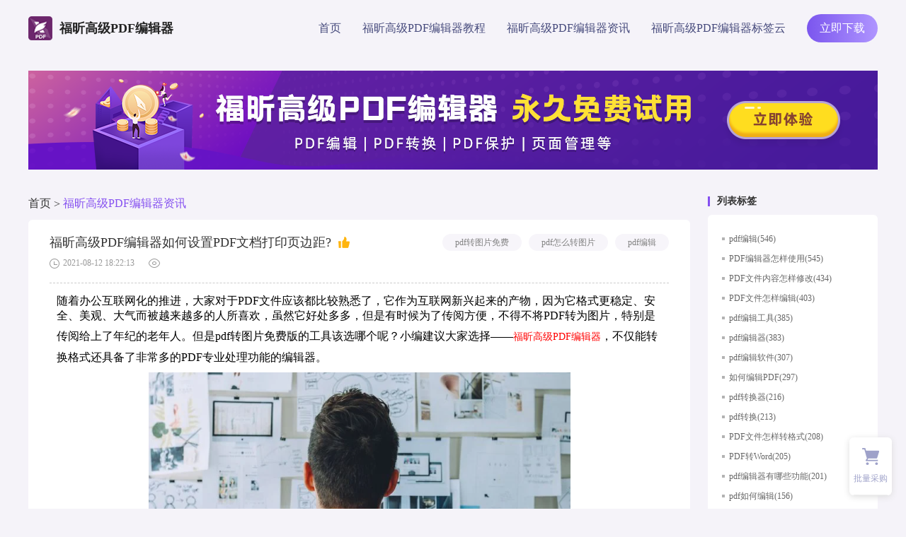

--- FILE ---
content_type: text/html
request_url: https://www.foxitsoftware.cn/pdfeditor/zixun/384.html
body_size: 5731
content:
<!DOCTYPE html>
<html lang="en">
<head>
  <meta charset="UTF-8">
  <meta http-equiv="X-UA-Compatible" content="IE=edge">
  <meta http-equiv="Cache-Control" content="no-transform"/>
  <meta http-equiv="Cache-Control" content="no-siteapp"/>
  <meta name="applicable-device" content="pc"/> 
  <meta name="viewport" content="width=device-width,initial-scale=1">
 <title>福昕高级PDF编辑器如何设置PDF文档打印页边距?_福昕PDF编辑器高级版下载</title>
  <meta name="keywords" content="pdf转图片免费,pdf怎么转图片,pdf编辑">
  <meta name="description" content="随着办公互联网化的推进，大家对于PDF文件应该都比较熟悉了，它作为互联网新兴起来的产物，因为它格式更稳定、安全、美观、大气而被越来越多的人所喜欢，虽然它好处多多，但是有时候为了传阅方便，不得不将PDF转为图片，特别是传阅给上了年纪的老年人。但是pdf转图片免费版">
  <meta property="og:type" content="soft" />
  <meta property="og:description" content="随着办公互联网化的推进，大家对于PDF文件应该都比较熟悉了，它作为互联网新兴起来的产物，因为它格式更稳定、安全、美观、大气而被越来越多的人所喜欢，虽然它好处多多，但是有时候为了传阅方便，不得不将PDF转为图片，特别是传阅给上了年纪的老年人。但是pdf转图片免费版" />
  <meta property="og:soft:operating_system" content="Win10/Win8/Win7/WinXP"/>
  <meta property="og:title" content="福昕高级PDF编辑器如何设置PDF文档打印页边距?_免费pdf文件编辑器下载" />
  <meta property="og:soft:language" content="简体中文" />
  <meta property="og:soft:license" content="免费软件" />
  <meta property="og:soft:url" content="https://www.foxitsoftware.cn/pdfeditor/zixun/384.html" />
  <link rel="canonical" href="https://www.foxitsoftware.cn/pdfeditor/zixun/384.html"/>
  <link rel="stylesheet" href="https://www.foxitsoftware.cn/pdfeditor/css/index.css">
    <link rel="stylesheet" href="https://www.foxitsoftware.cn/pdfeditor/css/aside.css" />
  <link rel="icon" type="image/x-icon" href="https://www.foxitsoftware.cn/pdfeditor/img/index_new/favicon.ico">
  <script>
    var _hmt = _hmt || [];
    (function() {
      var hm = document.createElement("script");
      hm.src = "//hm.baidu.com/hm.js?c398b0a7a1a2ab94daf61f08a9898c7d";
      var s = document.getElementsByTagName("script")[0]; 
      s.parentNode.insertBefore(hm, s);

      var hm2 = document.createElement("script");
      hm2.src = "//hm.baidu.com/hm.js?6633512b40cfc7dd196e8342d0f7d31d";
      s.parentNode.insertBefore(hm2, s);
    })();
  </script>
</head>
<body>
<style>

.detailsPage .content .richText img {
    display: block;
    max-width: 100%;
    margin: 10px auto;
    height: auto !important;
}
.richText a {
    color: #FF0000 !important;
}
</style>
  <!-- 头部 -->
<header>
    <div class="container d-flex align-center space-between">
      <a
        class="logo d-flex align-center"
        href="https://www.foxitsoftware.cn/pdfeditor/"
      >
        <img src="https://www.foxitsoftware.cn/pdfeditor/img/logo.png" alt="福昕高级PDF编辑器" />
        <span>福昕高级PDF编辑器</span>
      </a>
      <ul class="d-flex align-center">
        <li>
          <a
            class="download_href"
            href="https://www.foxitsoftware.cn/pdfeditor/"
           title="首页"
            >首页</a
          >
        </li>
        <li>
          <a
            class="download_href"
            href="https://www.foxitsoftware.cn/pdfeditor/jiaocheng/"
           title="福昕高级PDF编辑器教程"
            >福昕高级PDF编辑器教程</a
          >
        </li>
        <li>
          <a
            class="download_href"
            href="https://www.foxitsoftware.cn/pdfeditor/zixun/"
           title="福昕高级PDF编辑器资讯"
            >福昕高级PDF编辑器资讯</a
          >
        </li>
        <li>
          <a
            class="download_href"
            href="https://www.foxitsoftware.cn/pdfeditor/tags.html"
           title="福昕高级PDF编辑器标签云"
            >福昕高级PDF编辑器标签云</a
          >
        </li>
        <li>
          <a
            class="downloadBtn"
            href="https://file.foxitreader.cn/file/Channel/Phantom/editgjznz_GA_Phantom_Zh_BIZ_Online_Slim_v11.0.0.50828.msi"

          >
            立即下载
          </a>
        </li>
      </ul>
    </div>
  </header>
  <a style="width: 1200px;margin:0px auto;display: block;" rel="nofollow" href="https://file.foxitreader.cn/file/Channel/Phantom/seoD_GA_Phantom_Zh_BIZ_Online_Slim_v11.0.0.50828.msi" target="_blank" title="福昕PDF编辑器高级版下载"><img src="https://www.foxitsoftware.cn/pdfeditor/images/xiazai.jpg" alt="福昕PDF编辑器高级版下载" title="福昕PDF编辑器高级版下载"/></a>
<div class="container d-flex mainContent detailsPage">
    <div class="mainLeft">
      <!-- 面包屑 -->
      <div class="breadcrumbs mainTop">
        <a href="https://www.foxitsoftware.cn/pdfeditor/">首页</a>&nbsp;>&nbsp;<a class='crumbsNavA' href="https://www.foxitsoftware.cn/pdfeditor/zixun/">福昕高级PDF编辑器资讯</a>      </div>
      <!-- 文章详情 -->
      <div class="list content">
        <div class="mainTitle">
          <div class="d-flex align-center">
            <h2>福昕高级PDF编辑器如何设置PDF文档打印页边距?</h2>
            <img src="https://www.foxitsoftware.cn/pdfeditor/img/nice.png" alt="点赞">
            <div class="flex-fill"></div>
            <a href="https://www.foxitsoftware.cn/pdfeditor/tags/445/" class="tag" title="pdf转图片免费">pdf转图片免费</a><a href="https://www.foxitsoftware.cn/pdfeditor/tags/446/" class="tag" title="pdf怎么转图片">pdf怎么转图片</a><a href="https://www.foxitsoftware.cn/pdfeditor/tags/59/" class="tag" title="pdf编辑">pdf编辑</a>          </div>
          <div class="d-flex align-center bottomLine">
            <img src="https://www.foxitsoftware.cn/pdfeditor/img/time.png" alt="时间">
            <span>2021-08-12 18:22:13</span>
            <img src="https://www.foxitsoftware.cn/pdfeditor/img/view.png" alt="阅读数">
            <span><script src='https://www.foxitsoftware.cn/pdfeditor/e/public/ViewClick/?classid=2&id=384&addclick=1'>178</script></span>
          </div>
        </div>
        <!-- 富文本 -->
        <div class="richText">

          随着办公互联网化的推进，大家对于PDF文件应该都比较熟悉了，它作为互联网新兴起来的产物，因为它格式更稳定、安全、美观、大气而被越来越多的人所喜欢，虽然它好处多多，但是有时候为了传阅方便，不得不将PDF转为图片，特别是传阅给上了年纪的老年人。但是pdf转图片免费版的工具该选哪个呢？小编建议大家选择&mdash;&mdash;<a href="https://www.foxitsoftware.cn/pdfeditor/"><span style="color:#FF0000;">福昕高级PDF编辑器</span></a>，不仅能转换格式还具备了非常多的PDF专业处理功能的编辑器。
<div style="text-align: center;"><img alt="pdf有哪些好处" src="/pdfeditor/d/file/p/2021/08-12/9ab8e264acb764f69440ca26ee648d3d.png" style="width: 596px; height: 393px;" /></div>
<p>pdf转图片免费版</p>
<p>1、打开浏览器，点击下载福昕高级PDF编辑器，下载安装后直接双击打开软件。</p>
<p>2、找到需要转换的pdf文件，然后按住鼠标将PDF拖动到软件页面，松开鼠标后软件将自动将pdf转换成P图片。</p>
<p>3、查看转换效果无误后点击页面左上角的【文件】，选择【另存为】，然后在弹窗中设置文件名，选择合适的储存位置，然后点击【保存】即可。</p>
<p>如何设置PDF文档打印页边距?</p>
<p>1、在本站首页下载【福昕高级PDF编辑器】，下载完成后进行安装，然后打开软件，点击页面左侧的【打开文件】，把需要设置打印边距的PDF文档打开。</p>
<p>2、文档打开后，点击页面左上角的【文件】，再点击【打印】。</p>
<p>3、打开设置的弹窗后，选择虚拟打印机，然后打印处理区域选择【比例】，然后点击【自定义比例】，根据左侧人的预览，设置成合适的比例，点击【确定】，再保存修改边距后的文档即可。</p>
<p style="text-align: center;"><img alt="编辑pdf" src="/pdfeditor/d/file/p/2021/08-12/e41d881a3ff7fc18bb1dd3e6b06bdb27.png" style="width: 451px; height: 388px;" /></p>
<p>PDF如何去水印?</p>
<p>步骤一:首先我们需要在福昕官网找到福昕高级PDF编辑器下载并安装｡选择工具向导中的&ldquo;<a href="https://www.foxitsoftware.cn/pdfeditor/tags/59/"><span style="color:#FF0000;">编辑PDF</span></a>&rdquo;打开自己需要去水印的PDF文件｡</p>
<p>步骤二:在&ldquo;页面管理&rdquo;栏中点击&ldquo;水印&rdquo;｡</p>
<p>步骤三:选择&ldquo;全部移除&rdquo;即可｡</p>
<p><a href="http://www.foxitsoftware.cn/softwareDetail/5.html"><span style="color:#FF0000;">pdf转图片</span></a>免费版的工具该选哪个呢？看完小编的介绍，是不是解决了你的选择困难症呢？选择福昕高级PDF编辑器绝对是你不二的选择，不仅可以快速解决你需要的pdf转图片的问题，还可以用到它提供的合并、拆分、翻译等高大上的功能，大家如果感兴趣的话，可以登录福昕高级PDF编辑器官网了解更多哦。</p>        </div>
      </div>
      <!-- 上下篇 -->
      <div class="prevNext d-flex">
        <div class="left">
          
          <a href="https://www.foxitsoftware.cn/pdfeditor/zixun/383.html"  target="_blank">
            <div class="subtitle">上一篇:</div>
            <p class="line1">福昕高级PDF编辑器图章也可以一键生成?</p>
            <p class="line2">大家应该对PDF文件都比较熟悉了，有部分朋友还反馈因为使用PDF文件习惯了，现在阅读什么信息都会把这些内容变为PDF文件然后再阅读，但是在一些场...</p>
          </a>

                    
                    <a href="https://www.foxitsoftware.cn/pdfeditor/zixun/385.html"  target="_blank">
            <div class="subtitle">下一篇:</div>
            <p class="line1">福昕高级pdf编辑器转图片免费方法介绍</p>
            <p class="line2">我们在工作和学习生活中经常需要发送、传输、下载和保存文件，要说最方便最实用的文件格式，那必须得是pdf格式。它不仅支持办公人员在各种电子...</p>
          </a>
                            </div>
        <div class="right d-flex flex-column align-center justify-center">
          <img src="https://www.foxitsoftware.cn/pdfeditor/img/product.png" alt="福昕高级PDF编辑器">
          <h3>福昕高级PDF编辑器</h3>
          <a href="https://file.foxitreader.cn/file/Channel/Phantom/editgjznz_GA_Phantom_Zh_BIZ_Online_Slim_v11.0.0.50828.msi" target="_blank" >免费下载</a>
        </div>
      </div>
    </div>
      <div class="mainRight">
    <h2 class="mainTop"><span class="title">列表标签</span></h2>
    <ul class="tagList">

            <li class="line1"><a href="https://www.foxitsoftware.cn/pdfeditor/tags/59/" target="_blank"  title="pdf编辑">pdf编辑(546)</a></li>
            <li class="line1"><a href="https://www.foxitsoftware.cn/pdfeditor/tags/1976/" target="_blank"  title="PDF编辑器怎样使用">PDF编辑器怎样使用(545)</a></li>
            <li class="line1"><a href="https://www.foxitsoftware.cn/pdfeditor/tags/1974/" target="_blank"  title="PDF文件内容怎样修改">PDF文件内容怎样修改(434)</a></li>
            <li class="line1"><a href="https://www.foxitsoftware.cn/pdfeditor/tags/1971/" target="_blank"  title="PDF文件怎样编辑">PDF文件怎样编辑(403)</a></li>
            <li class="line1"><a href="https://www.foxitsoftware.cn/pdfeditor/tags/54/" target="_blank"  title="pdf编辑工具">pdf编辑工具(385)</a></li>
            <li class="line1"><a href="https://www.foxitsoftware.cn/pdfeditor/tags/81/" target="_blank"  title="pdf编辑器">pdf编辑器(383)</a></li>
            <li class="line1"><a href="https://www.foxitsoftware.cn/pdfeditor/tags/53/" target="_blank"  title="pdf编辑软件">pdf编辑软件(307)</a></li>
            <li class="line1"><a href="https://www.foxitsoftware.cn/pdfeditor/tags/217/" target="_blank"  title="如何编辑PDF">如何编辑PDF(297)</a></li>
            <li class="line1"><a href="https://www.foxitsoftware.cn/pdfeditor/tags/152/" target="_blank"  title="pdf转换器">pdf转换器(216)</a></li>
            <li class="line1"><a href="https://www.foxitsoftware.cn/pdfeditor/tags/103/" target="_blank"  title="pdf转换">pdf转换(213)</a></li>
            <li class="line1"><a href="https://www.foxitsoftware.cn/pdfeditor/tags/1970/" target="_blank"  title="PDF文件怎样转格式">PDF文件怎样转格式(208)</a></li>
            <li class="line1"><a href="https://www.foxitsoftware.cn/pdfeditor/tags/139/" target="_blank"  title="PDF转Word">PDF转Word(205)</a></li>
            <li class="line1"><a href="https://www.foxitsoftware.cn/pdfeditor/tags/677/" target="_blank"  title="pdf编辑器有哪些功能">pdf编辑器有哪些功能(201)</a></li>
            <li class="line1"><a href="https://www.foxitsoftware.cn/pdfeditor/tags/96/" target="_blank"  title="pdf如何编辑">pdf如何编辑(156)</a></li>
            <li class="line1"><a href="https://www.foxitsoftware.cn/pdfeditor/tags/58/" target="_blank"  title="编辑pdf">编辑pdf(148)</a></li>
            <li class="line1"><a href="https://www.foxitsoftware.cn/pdfeditor/tags/393/" target="_blank"  title="pdf压缩">pdf压缩(140)</a></li>
            <li class="line1"><a href="https://www.foxitsoftware.cn/pdfeditor/tags/180/" target="_blank"  title="怎么编辑pdf">怎么编辑pdf(140)</a></li>
            <li class="line1"><a href="https://www.foxitsoftware.cn/pdfeditor/tags/52/" target="_blank"  title="pdf怎么编辑">pdf怎么编辑(125)</a></li>
            <li class="line1"><a href="https://www.foxitsoftware.cn/pdfeditor/tags/79/" target="_blank"  title="怎样编辑pdf">怎样编辑pdf(103)</a></li>
            <li class="line1"><a href="https://www.foxitsoftware.cn/pdfeditor/tags/2328/" target="_blank"  title="PDF编辑器怎样选择">PDF编辑器怎样选择(99)</a></li>
            <li class="line1"><a href="https://www.foxitsoftware.cn/pdfeditor/tags/776/" target="_blank"  title="PDF阅读器">PDF阅读器(82)</a></li>
            <li class="line1"><a href="https://www.foxitsoftware.cn/pdfeditor/tags/423/" target="_blank"  title="pdf编辑方法">pdf编辑方法(82)</a></li>
            <li class="line1"><a href="https://www.foxitsoftware.cn/pdfeditor/tags/349/" target="_blank"  title="word转pdf">word转pdf(74)</a></li>
            <li class="line1"><a href="https://www.foxitsoftware.cn/pdfeditor/tags/167/" target="_blank"  title="pdf怎么转word">pdf怎么转word(61)</a></li>
            <li class="line1"><a href="https://www.foxitsoftware.cn/pdfeditor/tags/3819/" target="_blank"  title="在线编辑PDF">在线编辑PDF(60)</a></li>
            <li class="line1"><a href="https://www.foxitsoftware.cn/pdfeditor/tags/159/" target="_blank"  title="如何进行PDF编辑">如何进行PDF编辑(58)</a></li>
            <li class="line1"><a href="https://www.foxitsoftware.cn/pdfeditor/tags/105/" target="_blank"  title="转换pdf">转换pdf(56)</a></li>
            <li class="line1"><a href="https://www.foxitsoftware.cn/pdfeditor/tags/2051/" target="_blank"  title="怎样修改PDF文件内容">怎样修改PDF文件内容(55)</a></li>
            <li class="line1"><a href="https://www.foxitsoftware.cn/pdfeditor/tags/184/" target="_blank"  title="免费PDF编辑器">免费PDF编辑器(55)</a></li>
            <li class="line1"><a href="https://www.foxitsoftware.cn/pdfeditor/tags/2155/" target="_blank"  title="怎样修改PDF文件格式">怎样修改PDF文件格式(54)</a></li>
      
    </ul>
    <h2 class="mainTop"><span class="title">随机推荐</span></h2>
    <ul class="randomRecommend">
          
      <li class="line1"><a href="https://www.foxitsoftware.cn/pdfeditor/jiaocheng/1771.html" target="_blank"  title="免费pdf转格式ppt软件怎么下载?不试试福昕高级PDF编辑器吗?"> 1.免费pdf转格式ppt软件怎么下载?不试试福昕高级PDF编辑器吗?</a></li>
      
      <li class="line1"><a href="https://www.foxitsoftware.cn/pdfeditor/jiaocheng/3178.html" target="_blank"  title="福昕高级PDF编辑器怎样修改PDF文字内容｡"> 2.福昕高级PDF编辑器怎样修改PDF文字内容｡</a></li>
      
      <li class="line1"><a href="https://www.foxitsoftware.cn/pdfeditor/jiaocheng/1350.html" target="_blank"  title="一款超实用的免费的福昕高级PDF编辑器!绝对超值!"> 3.一款超实用的免费的福昕高级PDF编辑器!绝对超值!</a></li>
      
      <li class="line1"><a href="https://www.foxitsoftware.cn/pdfeditor/zixun/1601.html" target="_blank"  title="有没有免费的pdf编辑器？福昕高级PDF编辑器剪切工具的使用方法是什么？"> 4.有没有免费的pdf编辑器？福昕高级PDF编辑器剪切工具的使用方法是什么？</a></li>
      
      <li class="line1"><a href="https://www.foxitsoftware.cn/pdfeditor/jiaocheng/2333.html" target="_blank"  title="福昕高级PDF编辑器包含哪些工具?pdf文档中怎么插入图片?"> 5.福昕高级PDF编辑器包含哪些工具?pdf文档中怎么插入图片?</a></li>
      
      <li class="line1"><a href="https://www.foxitsoftware.cn/pdfeditor/zixun/2130.html" target="_blank"  title="有pdf免费转word的软件吗？福昕高级PDF编辑器将pdf转word的操作步骤是什么？"> 6.有pdf免费转word的软件吗？福昕高级PDF编辑器将pdf转word的操作步骤是什么？</a></li>
      
      <li class="line1"><a href="https://www.foxitsoftware.cn/pdfeditor/jiaocheng/5830.html" target="_blank"  title="免费的pdf查看器有哪些？福昕高级PDF编辑器如何安装使用？"> 7.免费的pdf查看器有哪些？福昕高级PDF编辑器如何安装使用？</a></li>
      
      <li class="line1"><a href="https://www.foxitsoftware.cn/pdfeditor/zixun/1533.html" target="_blank"  title="pdf转word的转换器福昕高级PDF编辑器以及pdf可以免费转word的步骤教程"> 8.pdf转word的转换器福昕高级PDF编辑器以及pdf可以免费转word的步骤教程</a></li>
      
      <li class="line1"><a href="https://www.foxitsoftware.cn/pdfeditor/jiaocheng/6061.html" target="_blank"  title="foxitpdf-提升PDF编辑体验"> 9.foxitpdf-提升PDF编辑体验</a></li>
      
      <li class="line1"><a href="https://www.foxitsoftware.cn/pdfeditor/zixun/2223.html" target="_blank"  title="怎么使用福昕高级PDF编辑器？word与pdf两者之间转换有什么办法？"> 10.怎么使用福昕高级PDF编辑器？word与pdf两者之间转换有什么办法？</a></li>
      
      <li class="line1"><a href="https://www.foxitsoftware.cn/pdfeditor/jiaocheng/1666.html" target="_blank"  title="pdf转excel 免费 pdf和excel之间的转换就靠福昕高级PDF编辑器"> 11.pdf转excel 免费 pdf和excel之间的转换就靠福昕高级PDF编辑器</a></li>
      
      <li class="line1"><a href="https://www.foxitsoftware.cn/pdfeditor/jiaocheng/279.html" target="_blank"  title="强烈推荐福昕高级PDF编辑器国内免费pdf制作软件"> 12.强烈推荐福昕高级PDF编辑器国内免费pdf制作软件</a></li>
      
      <li class="line1"><a href="https://www.foxitsoftware.cn/pdfeditor/jiaocheng/2306.html" target="_blank"  title="pdf编辑与转换工具哪款好用?不试试福昕高级PDF编辑器吗?"> 13.pdf编辑与转换工具哪款好用?不试试福昕高级PDF编辑器吗?</a></li>
      
      <li class="line1"><a href="https://www.foxitsoftware.cn/pdfeditor/jiaocheng/4266.html" target="_blank"  title="福昕365pdf都有哪些功能？怎么去下载？"> 14.福昕365pdf都有哪些功能？怎么去下载？</a></li>
      
      <li class="line1"><a href="https://www.foxitsoftware.cn/pdfeditor/jiaocheng/6751.html" target="_blank"  title="福昕pdf压缩大师可以压缩哪些类型的文件？福昕pdf压缩大师的压缩效果如何？"> 15.福昕pdf压缩大师可以压缩哪些类型的文件？福昕pdf压缩大师的压缩效果如何？</a></li>
      
      <li class="line1"><a href="https://www.foxitsoftware.cn/pdfeditor/zixun/595.html" target="_blank"  title="福昕高级PDF编辑器格式工具栏怎么使用?"> 16.福昕高级PDF编辑器格式工具栏怎么使用?</a></li>
      
      <li class="line1"><a href="https://www.foxitsoftware.cn/pdfeditor/jiaocheng/1160.html" target="_blank"  title="如何用福昕高级PDF编辑器对pdf文档进行编辑?如何免费下载"> 17.如何用福昕高级PDF编辑器对pdf文档进行编辑?如何免费下载</a></li>
      
      <li class="line1"><a href="https://www.foxitsoftware.cn/pdfeditor/zixun/5481.html" target="_blank"  title="能编辑pdf的免费软件哪款效率高？pdf编辑器中如何删除下划线？"> 18.能编辑pdf的免费软件哪款效率高？pdf编辑器中如何删除下划线？</a></li>
      
      <li class="line1"><a href="https://www.foxitsoftware.cn/pdfeditor/zixun/4121.html" target="_blank"  title="有没有能将pdf转换成word的免费转换器？福昕高级PDF编辑器的操作方法？"> 19.有没有能将pdf转换成word的免费转换器？福昕高级PDF编辑器的操作方法？</a></li>
      
      <li class="line1"><a href="https://www.foxitsoftware.cn/pdfeditor/jiaocheng/2232.html" target="_blank"  title="pdf编辑器线条工具如何操作?福昕高级PDF编辑器如何防止PDF被修改?"> 20.pdf编辑器线条工具如何操作?福昕高级PDF编辑器如何防止PDF被修改?</a></li>
      
    </ul>
  </div>
  </div>
  <!-- 底部 -->
  <footer>
    <div class="beforeCopyright d-flex flex-column align-center justify-center">
      <h2>福昕高级PDF编辑器</h2>
      <h3>一款专业的、功能强大的PDF文档修改和管理工具</h3>
      <a href="https://file.foxitreader.cn/file/Channel/Phantom/editgjznz_GA_Phantom_Zh_BIZ_Online_Slim_v11.0.0.50828.msi" rel="nofollow">立即下载</a>
    </div>
    <div class="realFooter">
      <div class="footer">  
        <!-- 栏目页 -->
        <div class="columns d-flex align-center justify-center">
          <div class="container_lowIE">
            <a href="https://www.foxitsoftware.cn/pdfeditor/" title="网站首页">网站首页</a>
            <a title="福昕阅读器专业版教程中心" href="https://www.foxitsoftware.cn/pdfeditor/jiaocheng/">福昕高级PDF编辑器教程</a>
            <a href="https://www.foxitsoftware.cn/pdfeditor/zixun" title="PDF阅读器最新资讯推荐">福昕高级PDF编辑器资讯</a>
            <a href="https://www.foxitsoftware.cn/pdfeditor/sitemap.xml" title="网站地图">网站地图</a>
            <a href="https://www.foxitsoftware.cn/pdfeditor/tags.html" title="PDF标签云汇总">PDF标签云汇总</a>
            <a href="https://www.foxitsoftware.cn/" title="福昕官网" target="_blank">福昕官网</a>
          </div>
        </div>

        </div>
        <div class="copyright">
          ©2023 Foxit Software Incorporated. All rights reserved.<a href="https://beian.miit.gov.cn/" target="_blank" rel="nofollow">闽ICP备17018324号-1</a>
        </div>
      </div>
    </div>
  </footer>
  <!-- 悬浮快 -->
    <div class="aside">
        <div class="item shop d-flex flex-column justify-center align-center">
            <i></i>
            <p>批量采购</p>
            <div class="modal ">
                <p>微信扫码<br/>咨询批量优惠</p>
                <img src="https://www.foxitsoftware.cn/pdfeditor/img/index_new/wxCode.png" />
            </div>
        </div>
        <div class="item backTop d-flex flex-column justify-center align-center none">
            <i></i>
            <p>回到顶部</p>
        </div>
        
    </div>
 
   <script src="https://www.foxitsoftware.cn/pdfeditor/js/jquery.min.js"></script>
<script>
         $(document).scroll(function (e) {
      var scroll = $(document).scrollTop();
      $("header").css({
        position: scroll ? "fixed" : "absolute",
        background: scroll ? "#fff" : "transparent",
        boxShadow: scroll ? "0 10px 10px -9px #ddd" : "none",
      });
    });
    $(document).ready(function () {
      var scroll = $(document).scrollTop();
      $("header").css({
        position: scroll ? "fixed" : "absolute",
        background: scroll ? "#fff" : "transparent",
        borderBottom: scroll ? "0 10px 10px -9px #ddd" : "none",
      });
    });
     // 回滚到顶部
     $(window).scroll(function () {
      var rollingHeight = $(document).scrollTop(); //滚动高度
      if (rollingHeight > 100) {
        $(".backTop").removeClass("none");
      } else {
        $(".backTop").addClass("none");
      }
    });
    if ($("body,html").scrollTop() > 0) {
      $(".backTop").removeClass("none");
    } else {
      $(".backTop").addClass("none");
    } 
    $(".backTop")
      .off()
      .on("click", function (e) {
        $("body,html").animate({
          scrollTop: 0,
        });
      });
      
    </script>

<script name="uvCDN" src="https://cdn.foxitreader.cn/soft_text_publish_admin/js/uv.cdn.es5.js?webId=11" ></script>   
</body>
</html>

--- FILE ---
content_type: text/css
request_url: https://www.foxitsoftware.cn/pdfeditor/css/index.css
body_size: 4599
content:
@charset "UTF-8";
/* 清除内外边距 */
body,
h1,
h2,
h3,
h4,
h5,
h6,
hr,
p,
blockquote,
dl,
dt,
dd,
ul,
ol,
li,
pre,
form,
fieldset,
legend,
button,
input,
textarea,
th,
td {
  margin: 0;
  padding: 0;
}

html body {
  font-family: "微软雅黑";
  position: relative;
}

* {
  -webkit-box-sizing: border-box;
          box-sizing: border-box;
}

input::-ms-clear {
  display: none;
}

input::-ms-reveal {
  display: none;
}

/*设置默认字体*/
h1,
h2,
h3,
h4,
h5,
h6 {
  font-weight: 400;
}

h1 {
  font-size: 24px;
}

h2 {
  font-size: 18px;
}

h3 {
  font-size: 16px;
}

h4 {
  font-size: 14px;
}

h5 {
  font-size: 12px;
}

h6 {
  font-size: 10px;
}

address,
cite,
dfn,
em,
var,
i {
  font-style: normal;
}

code,
kbd,
pre,
samp {
  font-family: courier new, courier, monospace;
}

small {
  font-size: 12px;
}

/*重置列表元素*/
ul,
ol {
  list-style: none;
}

/*重置文本格式元素*/
a,
a:hover {
  text-decoration: none;
}

a {
  color: #555;
  outline: none;
  -moz-outline: none;
}

a img {
  display: block;
}

sup {
  vertical-align: text-top;
}

sub {
  vertical-align: text-bottom;
}

/*重置表单元素*/
legend {
  color: #000;
} /* for ie6 */
fieldset,
img {
  border: 0;
}

button,
input,
select,
textarea {
  font-size: 100%;
  outline: none;
}

/*重置表格元素*/
table {
  border-collapse: collapse;
  border-spacing: 0;
}

/* 重置 HTML5 元素 */
article,
aside,
details,
figcaption,
figure,
footer,
header,
hgroup,
menu,
nav,
section,
summary,
time,
mark,
audio,
video {
  display: block;
  margin: 0;
  padding: 0;
}

.d-none {
  display: none;
}

.d-block {
  display: block;
}

.d-inline-block {
  display: inline-block;
}

.d-inline {
  display: inline;
}

.d-flex {
  display: -webkit-box;
  display: -ms-flexbox;
  display: flex;
}

.d-inline-flex {
  display: -webkit-inline-box;
  display: -ms-inline-flexbox;
  display: inline-flex;
}

.flex-column {
  -webkit-box-orient: vertical;
  -webkit-box-direction: normal;
      -ms-flex-direction: column;
          flex-direction: column;
}

.align-center {
  -webkit-box-align: center;
      -ms-flex-align: center;
          align-items: center;
}

.align-start {
  -webkit-box-align: start;
      -ms-flex-align: start;
          align-items: flex-start;
}

.align-end {
  -webkit-box-align: end;
      -ms-flex-align: end;
          align-items: flex-end;
}

.justify-center {
  -webkit-box-pack: center;
      -ms-flex-pack: center;
          justify-content: center;
}

.justify-start {
  -webkit-box-pack: start;
      -ms-flex-pack: start;
          justify-content: flex-start;
}

.justify-end {
  -webkit-box-pack: end;
      -ms-flex-pack: end;
          justify-content: flex-end;
}

.space-between {
  -webkit-box-pack: justify;
      -ms-flex-pack: justify;
          justify-content: space-between;
}

.space-around {
  -ms-flex-pack: distribute;
      justify-content: space-around;
}

.space-evenly {
  -webkit-box-pack: space-evenly;
      -ms-flex-pack: space-evenly;
          justify-content: space-evenly;
}

.flex-wrap {
  -ms-flex-wrap: wrap;
      flex-wrap: wrap;
}

.flex-nowrap {
  -ms-flex-wrap: nowrap;
      flex-wrap: nowrap;
}

.flex-fill {
  -webkit-box-flex: 1;
      -ms-flex: 1;
          flex: 1;
}

.text-nowrap {
  white-space: nowrap;
}

.text-center {
  text-align: center;
}

.w-100 {
  width: 100%;
}

.h-100 {
  height: 100%;
}

.mx-auto {
  margin-left: auto;
  margin-right: auto;
}

.rotate180 {
  -webkit-transform: rotate(180deg);
      -ms-transform: rotate(180deg);
          transform: rotate(180deg);
}

.line1 {
  white-space: nowrap;
  width: 100%;
  overflow: hidden;
  text-overflow: ellipsis;
}

.line2 {
  overflow: hidden;
  text-overflow: ellipsis;
  display: -webkit-box;
  -webkit-line-clamp: 2;
  line-clamp: 2;
  -webkit-box-orient: vertical;
}

html {
  background-color: #f5f3f9;
}

body {
  min-width: 1200px;
  padding-top: 100px;
}

.container {
  width: 1200px;
  margin: 0 auto;
}

/* 首页 */
.indexBody {
  background: url("../img/bg1.png") no-repeat;
  background-position: center top;
  /* banner */
  /* core */
}
.indexBody .banner {
  margin-top: 110px;
}
.indexBody .banner h1 {
  display: inline-block;
  font-size: 64px;
  font-weight: 500;
  font-stretch: normal;
  letter-spacing: -1px;
  color: #ffffff;
  position: relative;
}
.indexBody .banner h1 .tag {
  position: absolute;
  right: -57px;
  top: -24px;
  display: block;
  width: 57px;
  height: 35px;
  line-height: 27px;
  font-size: 22px;
  text-align: center;
  color: #773cee;
  background: url("../img/tagBG.png") no-repeat;
}
.indexBody .banner h3 {
  font-size: 22px;
  font-weight: 300;
  font-stretch: normal;
  line-height: 22px;
  letter-spacing: 0px;
  color: #fff;
  margin: 30px 0 40px;
}
.indexBody .banner p {
  font-size: 14px;
  font-weight: normal;
  font-stretch: normal;
  line-height: 22px;
  letter-spacing: 0px;
  color: rgba(255, 255, 255, 0.77);
}
.indexBody .banner p + p {
  margin-top: 14px;
}
.indexBody .banner .features {
  font-size: 14px;
  font-weight: 300;
  font-stretch: normal;
  line-height: 22px;
  letter-spacing: 0px;
  margin-top: 24px;
  color: rgba(255, 255, 255, 0.77);
}
.indexBody .banner .features + .features {
  margin-top: 20px;
}
.indexBody .banner .features > div {
  margin-right: 20px;
}
.indexBody .banner .features > div img {
  width: 16px;
  height: 16px;
  margin-right: 10px;
}
.indexBody .banner .btns {
  margin-top: 40px;
  margin-bottom: 146px;
}
.indexBody .banner .btns .btn {
  width: 240px;
  height: 70px;
  cursor: pointer;
  border-radius: 34px;
  border: solid 2px #f7f5fa;
  color: #fff;
  font-size: 24px;
  letter-spacing: 1px;
  color: #ffffff;
  display: -webkit-box;
  display: -ms-flexbox;
  display: flex;
  -webkit-box-align: center;
      -ms-flex-align: center;
          align-items: center;
  -webkit-box-pack: center;
      -ms-flex-pack: center;
          justify-content: center;
}
.indexBody .banner .btns .btn:hover {
  border: none;
  background-color: #fff;
  color: #7e3eff;
}
.indexBody .banner .btns .active {
  background-color: #ffffff;
  margin-right: 30px;
  color: #7e3eff;
}
.indexBody .banner .btns .active:hover {
  background-color: #e5d8ff;
}
.indexBody .core {
  background-color: #fff;
  border-radius: 30px;
  padding-bottom: 51px;
}
.indexBody .core h2 {
  padding-top: 60px;
  margin: 0 0 27px;
  font-size: 48px;
  line-height: 48px;
  letter-spacing: -1px;
  color: #333333;
}
.indexBody .core .unit {
  width: 33.3333333333%;
  padding-top: 33px;
}
.indexBody .core .unit img {
  width: 80px;
  height: 80px;
}
.indexBody .core .unit h3 {
  font-size: 26px;
  line-height: 26px;
  letter-spacing: 0px;
  color: #333333;
  margin: 32px 0 19px;
}
.indexBody .core .unit .desc {
  text-align: center;
  font-size: 14px;
  line-height: 24px;
  letter-spacing: 0px;
  color: #999999;
  max-width: 255px;
}
.indexBody .core .unit:not(:nth-child(3n+1)) {
  position: relative;
}
.indexBody .core .unit:not(:nth-child(3n+1))::before {
  content: "";
  height: 151px;
  width: 0;
  position: absolute;
  left: 0;
  top: 63px;
  border-left: 1px dashed #d9d9d9;
}
.indexBody .tutorial {
  padding-top: 90px;
}
.indexBody .tutorial h2 {
  font-size: 48px;
  font-weight: normal;
  line-height: 48px;
  font-stretch: normal;
  letter-spacing: -1px;
  color: #333333;
  margin-bottom: 60px;
}
.indexBody .tutorial h2 i {
  display: inline-block;
  width: 9px;
  height: 9px;
  border-radius: 5px;
  background-color: #773cee;
  margin: 0 20px;
}
.indexBody .tutorial .wrapper {
  margin: 0 auto;
  font-size: 0;
  padding: 0 5px;
}
.indexBody .tutorial .wrapper .aside + .aside {
  margin-left: 30px;
}
.indexBody .tutorial .wrapper .unit {
  background-color: #ffffff;
  border-radius: 6px;
  padding: 32px 30px 33px;
  width: 580px;
  margin-bottom: 34px;
}
.indexBody .tutorial .wrapper .unit:hover {
  -webkit-box-shadow: 0px 0px 18px 0px rgba(119, 65, 228, 0.13);
          box-shadow: 0px 0px 18px 0px rgba(119, 65, 228, 0.13);
}
.indexBody .tutorial .wrapper .unit > img {
  width: 136px;
  height: 136px;
  -webkit-box-shadow: 2px 0px 4px 0px rgba(0, 21, 146, 0.09);
          box-shadow: 2px 0px 4px 0px rgba(0, 21, 146, 0.09);
  border-radius: 13px;
  border: solid 4px #ffffff;
  margin-right: 46px;
}
.indexBody .tutorial .wrapper .unit > div {
  position: relative;
  -webkit-box-flex: 1;
      -ms-flex: 1;
          flex: 1;
  width: 0;
}
.indexBody .tutorial .wrapper .unit > div > img {
  width: 16px;
  height: 16px;
  position: absolute;
  left: -26px;
  top: 3px;
}
.indexBody .tutorial .wrapper .unit h3 a {
  font-size: 18px;
  font-weight: normal;
  font-stretch: normal;
  letter-spacing: 0px;
  color: #666666;
}
.indexBody .tutorial .wrapper .unit h3 a:hover {
  color: #773cee;
}
.indexBody .tutorial .wrapper .unit h4 {
  font-size: 12px;
  line-height: 20px;
  font-weight: normal;
  font-stretch: normal;
  letter-spacing: 0px;
  color: #999999;
  margin: 12px 0 16px;
}
.indexBody .tutorial .wrapper .unit .countData {
  color: #999;
  font-size: 12px;
  line-height: 12px;
}
.indexBody .tutorial .wrapper .unit .countData img + span {
  margin-left: 5px;
}
.indexBody .tutorial .wrapper .unit .countData span + img {
  margin-left: 20px;
}
.indexBody .tutorial .wrapper .unit .tags {
  margin-top: 30px;
}
.indexBody .tutorial .wrapper .unit .tags .tag {
  height: 24px;
  line-height: 24px;
  font-size: 12px;
  background-color: #f7f5fa;
  border-radius: 12px;
  padding: 0 18px;
  max-width: 10em;
  white-space: nowrap;
  overflow: hidden;
  text-overflow: ellipsis;
}
.indexBody .tutorial .wrapper .unit .tags .tag + .tag {
  margin-left: 10px;
}
.indexBody .tutorial .wrapper .unit .tags .tag:hover {
  background-color: #f5edff;
  color: #773cee;
}
.indexBody .tutorial .seeMore {
  margin: 60px 0 90px;
}
.indexBody .tutorial .seeMore a {
  width: 120px;
  height: 40px;
  display: -webkit-box;
  display: -ms-flexbox;
  display: flex;
  -webkit-box-align: center;
      -ms-flex-align: center;
          align-items: center;
  -webkit-box-pack: center;
      -ms-flex-pack: center;
          justify-content: center;
  background-color: #773cee;
  border-radius: 4px;
  font-size: 16px;
  line-height: 20px;
  letter-spacing: 0px;
  color: #f7f5fa;
}
.indexBody .tutorial .seeMore a:hover {
  background-color: #8550f0;
}
.indexBody .tutorial .seeMore a + a {
  margin-left: 34px;
}
.indexBody .comments h2 {
  font-size: 48px;
  line-height: 48px;
  text-align: center;
  letter-spacing: -1px;
  color: #333333;
}
.indexBody .comments h2 + h3 {
  text-align: center;
  margin: 24px 0 60px;
  line-height: 1;
  font-size: 16px;
  letter-spacing: 1px;
  color: #999999;
}
.indexBody .comments .swiper-wrapper {
  width: 1200px;
  margin: 60px auto 70px;
  position: relative;
}
.indexBody .comments .swiper-wrapper .swiper-left {
  position: absolute;
  width: 34px;
  height: 34px;
  top: 170px;
  left: 0;
  cursor: pointer;
  background: url("../img/prevIcon.png") no-repeat;
}
.indexBody .comments .swiper-wrapper .swiper-left:hover {
  background-image: url("../img/prevIcon_hover.png");
}
.indexBody .comments .swiper-wrapper .swiper-right {
  position: absolute;
  width: 34px;
  height: 34px;
  top: 170px;
  right: 0;
  cursor: pointer;
  background: url("../img/nextIcon.png") no-repeat;
}
.indexBody .comments .swiper-wrapper .swiper-right:hover {
  background-image: url("../img/nextIcon_hover.png");
}
.indexBody .comments .swiper-wrapper .swiper {
  width: 1120px;
  margin: 0 auto;
  position: relative;
  overflow: hidden;
  height: 450px;
}
.indexBody .comments .swiper-wrapper .swiper .swiper-o {
  width: 100%;
  position: absolute;
  left: -354px;
  margin-top: 40px;
}
.indexBody .comments .swiper-wrapper .swiper .swiper-o .swiper-row {
  width: 340px;
  height: 377px;
  background: url("../img/swiperBG.png") no-repeat;
  float: left;
  margin: 0 15px;
  display: -webkit-box;
  display: -ms-flexbox;
  display: flex;
  -webkit-box-orient: vertical;
  -webkit-box-direction: normal;
      -ms-flex-direction: column;
          flex-direction: column;
  -webkit-box-align: center;
      -ms-flex-align: center;
          align-items: center;
  padding: 0 30px;
  position: relative;
}
.indexBody .comments .swiper-wrapper .swiper .swiper-o .swiper-row .headPortrait {
  width: 66px;
  height: 66px;
  border-radius: 33px;
  position: absolute;
  bottom: 0;
  left: 50%;
  margin-left: -33px;
}
.indexBody .comments .swiper-wrapper .swiper .swiper-o .swiper-row h4 {
  font-size: 18px;
  line-height: 18px;
  color: #333;
  margin: 41px 0 15px;
}
.indexBody .comments .swiper-wrapper .swiper .swiper-o .swiper-row h5 {
  font-size: 12px;
  line-height: 12px;
  color: #999;
  position: relative;
  padding-bottom: 18px;
  width: 100%;
  text-align: center;
  border-bottom: 1px dashed #d9d9d9;
}
.indexBody .comments .swiper-wrapper .swiper .swiper-o .swiper-row h5::after {
  content: "";
  position: absolute;
  width: 63px;
  height: 3px;
  background-color: #7e3eff;
  bottom: -1px;
  left: 50%;
  margin-left: -31.5px;
}
.indexBody .comments .swiper-wrapper .swiper .swiper-o .swiper-row h6 {
  font-size: 12px;
  line-height: 25px;
  letter-spacing: 1px;
  color: #999;
  margin-top: 24px;
  max-width: 100%;
}

/* 标题修饰 */
.title {
  display: block;
  border-left: solid 3px #8550f0;
  padding-left: 10px;
  font-size: 14px;
  line-height: 14px;
  font-weight: 600;
  color: #333;
}

.mainTop {
  margin: 38px 0 12px;
}

/* 面包屑 */
.breadcrumbs {
  display: -webkit-box;
  display: -ms-flexbox;
  display: flex;
  -webkit-box-align: center;
      -ms-flex-align: center;
          align-items: center;
  letter-spacing: 0px;
  color: #333333;
}
.breadcrumbs a {
  color: #333;
}
.breadcrumbs a:not(:last-child):hover {
  text-decoration: underline;
}
.breadcrumbs a:last-child {
  color: #8550f0;
}

.mainContent {
  padding-bottom: 80px;
  min-height: calc(100vh - 640px);
}

/* 左右部分 */
.mainRight {
  width: 240px;
  margin-left: 25px;
}
.mainRight h2 + * {
  background-color: #fff;
  border-radius: 6px;
}
.mainRight .tagList {
  padding: 20px 20px 30px;
  font-size: 12px;
  line-height: 28px;
  letter-spacing: 0px;
}
.mainRight .tagList li {
  position: relative;
  padding-left: 10px;
}
.mainRight .tagList li::before {
  background: #b3b3b3;
  position: absolute;
  left: 0;
  top: 12px;
  content: "";
  width: 4px;
  height: 4px;
  display: block;
}
.mainRight .tagList li:hover::before {
  background: #8550f0;
}
.mainRight .tagList a {
  color: #666;
}
.mainRight .tagList a:hover {
  color: #8550f0;
  text-decoration: underline;
}
.mainRight .randomRecommend {
  padding: 20px 10px;
}
.mainRight .randomRecommend li {
  line-height: 34px;
  border-radius: 4px;
  padding: 0 14px;
}
.mainRight .randomRecommend li::marker {
  color: #666;
  font-size: 14px;
}
.mainRight .randomRecommend li:hover {
  background-color: #f5f3f9;
}
.mainRight .randomRecommend li:hover::marker {
  color: #8550f0;
}
.mainRight .randomRecommend li a {
  font-size: 12px;
  color: #666;
  line-height: 34px;
}
.mainRight .randomRecommend li a:hover {
  color: #8550f0;
}

.mainLeft {
  -webkit-box-flex: 1;
      -ms-flex: 1;
          flex: 1;
  width: 0;
}
.mainLeft .list {
  padding-bottom: 140px;
  position: relative;
  background-color: #ffffff;
  border-radius: 6px;
}
.mainLeft .unit {
  padding: 27px 0 30px;
  margin: 0 30px;
  border-bottom: 1px dashed #ccc;
}
.mainLeft .unit:nth-child(even) {
  margin-left: 30px;
}
.mainLeft .unit > img {
  width: 80px;
  height: 80px;
  border-radius: 6px;
  margin-right: 46px;
}
.mainLeft .unit > div {
  position: relative;
  -webkit-box-flex: 1;
      -ms-flex: 1;
          flex: 1;
  width: 0;
}
.mainLeft .unit > div > img {
  width: 16px;
  height: 16px;
  position: absolute;
  left: -26px;
  top: 3px;
}
.mainLeft .unit h3 a {
  font-size: 18px;
  font-weight: normal;
  font-stretch: normal;
  letter-spacing: 0px;
  color: #666666;
}
.mainLeft .unit h3 a:hover {
  color: #773cee;
}
.mainLeft .unit h4 {
  font-size: 12px;
  line-height: 20px;
  font-weight: normal;
  font-stretch: normal;
  letter-spacing: 0px;
  color: #999999;
  margin: 9px 0 18px;
}
.mainLeft .unit .bottomLine {
  margin-top: 18px;
}
.mainLeft .unit .countData {
  color: #999;
  font-size: 12px;
  line-height: 12px;
}
.mainLeft .unit .countData img + span {
  margin-left: 5px;
}
.mainLeft .unit .countData span + img {
  margin-left: 20px;
}
.mainLeft .unit .tags .tag {
  display: -webkit-box;
  display: -ms-flexbox;
  display: flex;
  -webkit-box-align: center;
      -ms-flex-align: center;
          align-items: center;
  -webkit-box-pack: center;
      -ms-flex-pack: center;
          justify-content: center;
  height: 24px;
  font-size: 12px;
  background-color: #f7f5fa;
  color: #808080;
  border-radius: 12px;
  padding: 0 18px;
}
.mainLeft .unit .tags .tag + .tag {
  margin-left: 10px;
}
.mainLeft .unit .tags .tag:hover {
  background-color: #f5edff;
  color: #773cee;
}
.mainLeft .tagUnit {
  font-size: 12px;
  color: #666;
  width: 285px;
  background-color: #ffffff;
  border-radius: 6px;
  padding: 20px;
  margin-bottom: 20px;
}
.mainLeft .tagUnit:not(:nth-child(4n+1)) {
  margin-left: 20px;
}
.mainLeft .tagUnit .line1 {
  margin-top: 20px;
}
.mainLeft .tagUnit .line1:hover {
  color: #8550f0;
}
.mainLeft .tagUnit .tagName {
  margin-top: 0;
  max-width: 15em;
  display: block;
  padding: 0 18px;
  line-height: 24px;
  background-color: #f4f4f4;
  color: #333;
  border-radius: 12px;
  margin-right: 10px;
}
.mainLeft .tagUnit .tagName:hover {
  color: #ffffff;
  background-color: #8550f0;
}

.tagsPage {
  padding-bottom: 0;
}
.tagsPage .mainLeft .list {
  background: none;
}

.detailsPage .content {
  background: #fff;
  border-radius: 6px;
  padding: 20px 30px 70px;
  margin-bottom: 20px;
}
.detailsPage .content .mainTitle {
  padding-bottom: 20px;
  border-bottom: 1px dashed #ccc;
  font-size: 12px;
  color: #999;
}
.detailsPage .content .mainTitle h2 {
  max-width: calc(100% - 250px);
  overflow: hidden;
  color: #333;
  font-size: 18px;
  line-height: 18px;
  white-space: nowrap;
  text-overflow: ellipsis;
  margin-right: 10px;
}
.detailsPage .content .mainTitle .tag {
  display: inline-block;
  line-height: 24px;
  border-radius: 12px;
  padding: 0 18px;
  color: #808080;
  background: #f7f5fa;
}
.detailsPage .content .mainTitle .tag + .tag {
  margin-left: 10px;
}
.detailsPage .content .mainTitle .tag:hover {
  background-color: #f5edff;
  color: #8550f0;
}
.detailsPage .content .mainTitle .bottomLine {
  margin-top: 10px;
}
.detailsPage .content .mainTitle .bottomLine img + span {
  margin-left: 5px;
}
.detailsPage .content .mainTitle .bottomLine span + img {
  margin-left: 20px;
}
.detailsPage .content .richText {
  padding: 15px 10px;
}
.detailsPage .content .richText img {
  display: block;
  max-width: 100%;
  margin: 10px auto;
}
.detailsPage .content .richText p,
.detailsPage .content .richText span {
  font-size: 14px;
  line-height: 38px;
  letter-spacing: 0px;
  color: #666666;
  margin-bottom: 10px;
} 
.detailsPage .prevNext {
  font-size: 12px;
  background: #fff;
  border-radius: 6px;
}
.detailsPage .prevNext .left {
  padding: 25px 78px 22px 40px;
  -webkit-box-flex: 1;
      -ms-flex: 1;
          flex: 1;
  width: 0;
}
.detailsPage .prevNext .left > a {
  display: block;
}
.detailsPage .prevNext .left > a + a {
  margin-top: 20px;
}
.detailsPage .prevNext .left .subtitle {
  margin-bottom: 5px;
}
.detailsPage .prevNext .left p {
  line-height: 24px;
}
.detailsPage .prevNext .left p:hover {
  color: #8550f0;
}
.detailsPage .prevNext .left .line1 {
  font-size: 14px;
}
.detailsPage .prevNext .right {
  width: 300px;
  margin: 35px 0;
  padding: 3px 0;
  border-left: 1px dashed #ccc;
}
.detailsPage .prevNext .right img {
  width: 92px;
  height: 92px;
}
.detailsPage .prevNext .right h3 {
  font-size: 16px;
  font-weight: normal;
  font-stretch: normal;
  line-height: 16px;
  letter-spacing: 0px;
  color: #666666;
  margin: 15px 0 27px;
}
.detailsPage .prevNext .right a {
  width: 120px;
  height: 32px;
  font-size: 14px;
  line-height: 32px;
  text-align: center;
  background-color: #8550f0;
  border-radius: 16px;
  color: #fff;
}

/*新增分页样式*/
.page-bar {
  text-align: center;
  position: absolute;
  border-radius: 0;
  bottom: 60px;
  left: 50%;
  -webkit-transform: translate(-50%, 0);
      -ms-transform: translate(-50%, 0);
          transform: translate(-50%, 0);
  margin-bottom: 0;
}
.page-bar .paginationjs {
  display: inline-block;
}

.page-box {
  text-align: center;
}
.page-box a {
  border: 1px solid #ddd;
  display: inline-block;
  margin-right: 6px;
  color: #707070;
  width: 28px;
  height: 28px;
  font: bold 14px/28px arial;
}
.page-box a:hover, .page-box a:active {
  background: #8550f0;
  color: #ffffff;
  text-decoration: none;
}
.page-box .cur {
  background: #8550f0;
  color: #fff;
  border: 1px solid #8550f0;
  text-decoration: none;
}
.page-box .disabled {
  width: 79px;
}

header {
  position: fixed;
  left: 0;
  right: 0;
  top: 0;
  z-index: 99999;
}
header .container {
  height: 80px;
}
header .container .logo {
  width: auto;
  overflow: inherit !important;
  display: inherit !important;
  font-size: 18px;
  color: #222222;
  font-weight: bold;
}
header .container .logo img {
  height: 34px;
  width: 34px;
  vertical-align: middle;
  margin-right: 10px;
}
header .container ul li {
  margin-left: 30px;
}
header .container a {
  display: block;
  height: 36px;
  border-radius: 22px;
  font-size: 16px;
  color: #464a7c;
  line-height: 36px;
  text-align: center;
  position: relative;
}
header .container a.downloadBtn {
  width: 100px;
  height: 40px;
  background-image: -webkit-gradient(linear, right top, left top, from(#af95ff), to(#7b56ee)), -webkit-gradient(linear, left top, left bottom, from(#7b56ee), to(#7b56ee));
  background-image: linear-gradient(-90deg, #af95ff 0%, #7b56ee 100%), linear-gradient(#7b56ee, #7b56ee);
  background-blend-mode: normal, normal;
  border-radius: 20px;
  font-size: 16px;
  color: #ffffff;
  line-height: 40px;
  text-align: center;
}
header .container a.downloadBtn:hover {
  background-image: none;
  background-color: #7b56ee;
  color: #ffffff;
}
header .container a.active::after {
  content: "";
  width: 100%;
  height: 3px;
  background-color: #7b56ee;
  border-radius: 2px;
  position: absolute;
  bottom: 0;
  left: 0;
}

.hasBG {
  background: url("../img/bg1.png");
}

footer .beforeCopyright {
  height: 480px;
  background: url("../img/bg2.png") no-repeat;
}
footer .beforeCopyright h2 {
  font-size: 64px;
  line-height: 64px;
  letter-spacing: -1px;
  color: #000000;
}
footer .beforeCopyright h3 {
  font-size: 32px;
  line-height: 32px;
  letter-spacing: 0px;
  color: #999999;
  margin: 34px 0 59px;
}
footer .beforeCopyright a {
  width: 241px;
  height: 71px;
  background-color: #773cee;
  border-radius: 34px;
  font-size: 24px;
  letter-spacing: 1px;
  color: #ffffff;
  display: -webkit-box;
  display: -ms-flexbox;
  display: flex;
  -webkit-box-align: center;
      -ms-flex-align: center;
          align-items: center;
  -webkit-box-pack: center;
      -ms-flex-pack: center;
          justify-content: center;
}
footer .beforeCopyright a:hover {
  background-color: #8550f0;
}
footer .realFooter {
  background-color: #453f4f;
}
footer .realFooter .container_lowIE {
  width: 1200px;
}
footer .realFooter .columns {
  font-size: 0;
  height: 95px;
  display: -webkit-box;
  display: -ms-flexbox;
  display: flex;
  -webkit-box-align: center;
      -ms-flex-align: center;
          align-items: center;
  -webkit-box-pack: center;
      -ms-flex-pack: center;
          justify-content: center;
  border-bottom: 1px solid #5c5664;
}
footer .realFooter .columns a {
  padding-left: 2em;
  padding-right: 2em;
  font-size: 16px;
  line-height: 14px;
  color: #fff;
}
footer .realFooter .columns a:first-child {
  padding-left: 0;
}
footer .realFooter .columns a:last-child {
  padding-right: 0;
}
footer .realFooter .columns a + a {
  position: relative;
}
footer .realFooter .columns a + a::before {
  position: absolute;
  content: "";
  height: 15px;
  width: 0;
  left: 0;
  top: 4px;
  border-left: 1px solid #7f788a;
}
footer .realFooter .links {
  padding-bottom: 21px;
  padding-top: 30px;
}
footer .realFooter .links p {
  font-size: 15px;
  line-height: 15px;
  letter-spacing: 0px;
  color: #ffffff;
  opacity: 0.8;
  margin-bottom: 11px;
}
footer .realFooter .links a {
  font-size: 14px;
  color: #838088;
  line-height: 30px;
  margin-left: 43px;
}
footer .realFooter .links a:nth-child(8n+1) {
  margin-left: 0;
}
footer .realFooter .links a:hover {
  color: #fff;
}
footer .realFooter .links .line1 {
  width: 112px;
}
footer .realFooter .copyright {
  background-color: #332e3b;
  height: 53px;
  line-height: 53px;
  font-size: 12px;
  font-weight: normal;
  font-stretch: normal;
  letter-spacing: 0px;
  color: #7f7c84;
  text-align: center;
}
footer .realFooter .copyright a {
  color: #7f7c84;
}
footer .realFooter .copyright a:hover {
  color: #fff;
}

.modalLayer {
  z-index: 10;
  position: fixed;
  left: 0;
  right: 0;
  bottom: 0;
  top: 0;
  background-color: rgba(0, 0, 0, 0.3);
}
.modalLayer .card {
  width: 384px;
  height: 385px;
  position: absolute;
  top: 50%;
  left: 50%;
  margin-left: -192px;
  margin-top: -192.5px;
  background-color: #fff;
  border-radius: 4px;
  display: -webkit-box;
  display: -ms-flexbox;
  display: flex;
  -webkit-box-orient: vertical;
  -webkit-box-direction: normal;
      -ms-flex-direction: column;
          flex-direction: column;
  -webkit-box-shadow: 0 0 14px 6px rgba(0, 0, 0, 0.3);
          box-shadow: 0 0 14px 6px rgba(0, 0, 0, 0.3);
}
.modalLayer .card .header {
  padding-left: 20px;
  height: 40px;
  line-height: 40px;
  font-size: 16px;
  color: #666666;
  background-color: #f7f7f7;
  position: relative;
  border-radius: 4px 4px 0 0;
}
.modalLayer .card .header .closeLayer {
  position: absolute;
  right: 14px;
  top: 14px;
  cursor: pointer;
  width: 12px;
  height: 12px;
  background: url("../img/closeDialog.png") no-repeat;
  background-position: center;
}
.modalLayer .card .header .closeLayer:hover {
  background-image: url("../img/closeDialogActive.png");
}
.modalLayer .card .form {
  padding: 8px 30px 30px;
  -webkit-box-flex: 1;
      -ms-flex: 1;
          flex: 1;
}
.modalLayer .card .form .subtitle {
  font-size: 14px;
  color: #999999;
  margin-bottom: 30px;
}
.modalLayer .card .form .label {
  margin-top: 22px;
  position: relative;
  display: -webkit-box;
  display: -ms-flexbox;
  display: flex;
  -webkit-box-align: start;
      -ms-flex-align: start;
          align-items: flex-start;
}
.modalLayer .card .form .label input,
.modalLayer .card .form .label textarea {
  resize: none;
  -webkit-box-flex: 1;
      -ms-flex: 1;
          flex: 1;
  border-radius: 2px;
  border: solid 1px #ddd;
  line-height: 32px;
  min-height: 32px;
  font-size: 14px;
  outline: none;
  padding: 0 8px;
  -webkit-box-sizing: border-box;
          box-sizing: border-box;
}
.modalLayer .card .form .label input::-webkit-input-placeholder, .modalLayer .card .form .label textarea::-webkit-input-placeholder {
  color: #9d9d9d;
  font-size: 13px;
  font-family: "微软雅黑";
}
.modalLayer .card .form .label input::-moz-placeholder, .modalLayer .card .form .label textarea::-moz-placeholder {
  color: #9d9d9d;
  font-size: 13px;
  font-family: "微软雅黑";
}
.modalLayer .card .form .label input:-ms-input-placeholder, .modalLayer .card .form .label textarea:-ms-input-placeholder {
  color: #9d9d9d;
  font-size: 13px;
  font-family: "微软雅黑";
}
.modalLayer .card .form .label input::-ms-input-placeholder, .modalLayer .card .form .label textarea::-ms-input-placeholder {
  color: #9d9d9d;
  font-size: 13px;
  font-family: "微软雅黑";
}
.modalLayer .card .form .label input::placeholder,
.modalLayer .card .form .label textarea::placeholder {
  color: #9d9d9d;
  font-size: 13px;
  font-family: "微软雅黑";
}
.modalLayer .card .form .label textarea {
  min-height: 130px;
  overflow-y: auto;
}
.modalLayer .card .form .label .title {
  position: relative;
  line-height: 32px;
  margin-right: 10px;
  font-size: 14px;
  border-left: none;
  padding-left: 0;
  font-weight: 400;
}
.modalLayer .card .form .label .required::after {
  content: "*";
  color: #ff3434;
  font-size: 16px;
  position: absolute;
  top: 35%;
  left: 0;
  -webkit-transform: translate(-130%, -30%);
      -ms-transform: translate(-130%, -30%);
          transform: translate(-130%, -30%);
}
.modalLayer .card .form .label .error-border {
  border-color: #f00;
}
.modalLayer .card .form .label p {
  position: absolute;
  top: 100%;
  left: 52px;
  line-height: 22px;
  font-size: 12px;
}
.modalLayer .card .form .formCommit {
  width: 100px;
  height: 34px;
  line-height: 34px;
  border-radius: 20px;
  text-align: center;
  background-color: #8b51ff;
  font-size: 14px;
  color: #fff;
  cursor: pointer;
  margin-top: 22px;
}

.mask {
  position: fixed;
  left: 0;
  right: 0;
  top: 0;
  bottom: 0;
  background-color: rgba(0, 0, 0, 0.3);
  z-index: 11;
}

.alert {
  background-color: #fff;
  position: absolute;
  left: 50%;
  top: 50%;
  width: 400px;
  height: 220px;
  margin-top: -110px;
  margin-left: -185px;
  -webkit-box-shadow: 0px 0px 10px 0px rgba(0, 0, 0, 0.1);
          box-shadow: 0px 0px 10px 0px rgba(0, 0, 0, 0.1);
}
.alert .header {
  font-size: 18px;
  padding: 20px;
  border-bottom: 1px solid #ddd;
}
.alert .header .closeAlert {
  width: 12px;
  height: 12px;
  cursor: pointer;
  background: url("../img/closeDialog.png") no-repeat;
  background-size: cover;
}
.alert .header .closeAlert:hover {
  background-image: url("../img/closeDialogActive.png");
}
.alert .header + div {
  background-color: #fff;
  color: #666;
}
.alert .header + div .btns {
  margin-top: 40px;
}
.alert .header + div .btns .btn {
  width: 120px;
  height: 35px;
  border: 1px solid #ddd;
  border-radius: 4px;
  line-height: 33px;
  text-align: center;
  cursor: pointer;
}
.alert .header + div .btns .btn + .btn {
  margin-left: 30px;
}
.alert .header + div .btns .active {
  background-color: #8b51ff;
  border-color: #8b51ff;
  color: #fff;
}

.text-error {
  color: #f00;
}


--- FILE ---
content_type: text/css
request_url: https://www.foxitsoftware.cn/pdfeditor/css/aside.css
body_size: -298
content:
.aside {
  width: 60px;
  padding: 15px 0 0;
  background-color: #ffffff;
  border-radius: 6px;
  position: fixed;
  top: 619px;
  right: 20px;
  -webkit-box-shadow: 0 2px 10px 0px #ddd;
          box-shadow: 0 2px 10px 0px #ddd;
}
.aside .item {
  color: #9ea1c9;
  font-size: 12px;
  padding-bottom: 15px;
  position: relative;
  cursor: pointer;
}
.aside .item i {
  display: block;
  width: 24px;
  height: 24px;
  margin-bottom: 11px;
}
.aside .item + .item {
  margin-top: 16px;
}
.aside .item.shop {
  cursor: default;
}
.aside .item.shop i {
  background: url("../img/index_new/shop.png");
}
.aside .item.shop .modal {
  width: 120px;
  height: 160px;
  background-color: #ffffff;
  border-radius: 6px;
  -webkit-box-shadow: 0 2px 10px 0px #ddd;
          box-shadow: 0 2px 10px 0px #ddd;
  position: absolute;
  left: -130px;
  top: -14px;
  display: none;
}
.aside .item.shop .modal p {
  color: #090d30;
  font-size: 14px;
  font-weight: bold;
  text-align: center;
  margin: 8px 0 5px;
}
.aside .item.shop .modal img {
  display: block;
  width: 100px;
  height: 100px;
  margin: 0 auto;
}
.aside .item.shop .modal::before {
  content: "";
  width: 20px;
  height: 165px;
  background: red;
  position: absolute;
  right: -10px;
  top: 0;
  background: rgba(0, 0, 0, 0);
  opacity: 0;
}
.aside .item.backTop i {
  background: url("../img/index_new/backTop.png");
}
.aside .item::after {
  content: "";
  width: 48px;
  height: 1px;
  background-color: #eeeeee;
  position: absolute;
  bottom: 0;
}
.aside .item:last-child::after {
  height: 0;
}
.aside .item:hover p {
  color: #7b56ee;
}
.aside .item:hover.shop i {
  background: url("../img/index_new/shop_h.png");
}
.aside .item:hover.shop .modal {
  display: block;
}
.aside .item:hover.backTop i {
  background: url("../img/index_new/backTop_h.png");
}

.none {
  display: none !important;
}